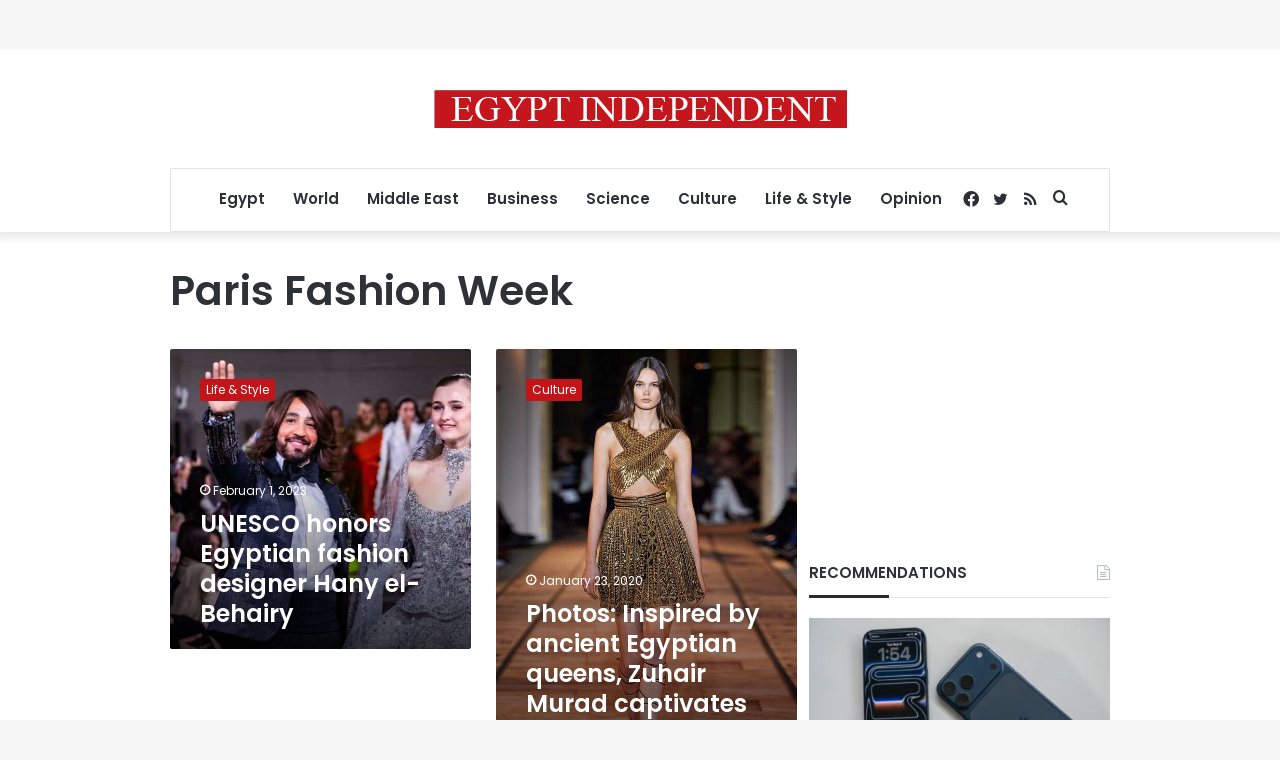

--- FILE ---
content_type: text/html; charset=utf-8
request_url: https://www.google.com/recaptcha/api2/aframe
body_size: 258
content:
<!DOCTYPE HTML><html><head><meta http-equiv="content-type" content="text/html; charset=UTF-8"></head><body><script nonce="66PxqtTm6GgwHMt4s-HnQQ">/** Anti-fraud and anti-abuse applications only. See google.com/recaptcha */ try{var clients={'sodar':'https://pagead2.googlesyndication.com/pagead/sodar?'};window.addEventListener("message",function(a){try{if(a.source===window.parent){var b=JSON.parse(a.data);var c=clients[b['id']];if(c){var d=document.createElement('img');d.src=c+b['params']+'&rc='+(localStorage.getItem("rc::a")?sessionStorage.getItem("rc::b"):"");window.document.body.appendChild(d);sessionStorage.setItem("rc::e",parseInt(sessionStorage.getItem("rc::e")||0)+1);localStorage.setItem("rc::h",'1769259883049');}}}catch(b){}});window.parent.postMessage("_grecaptcha_ready", "*");}catch(b){}</script></body></html>

--- FILE ---
content_type: application/javascript; charset=utf-8
request_url: https://fundingchoicesmessages.google.com/f/AGSKWxXK-7yBDnHYjENUnpwbqPg5_terZwL8BMv82LvDwBVqOIoDn-x4hr6KtMK6vFQy6OPrmTVCYGIPi_JLqqWfbtFd9Eg7XNcrk5naG380_Ge-4uNvPQeUVKQ18XYQKMNZu9_Chs575-xln5wuDcnD9Ud9snaWfKC2YcA1uXuEohxhQUzzrvohRuu-oIXj/_/ad_space._adplugin.&ad_slot=/adlandr._ads_framework.
body_size: -1289
content:
window['9755bd0a-6f23-4aa6-88f7-13b49e1c3439'] = true;